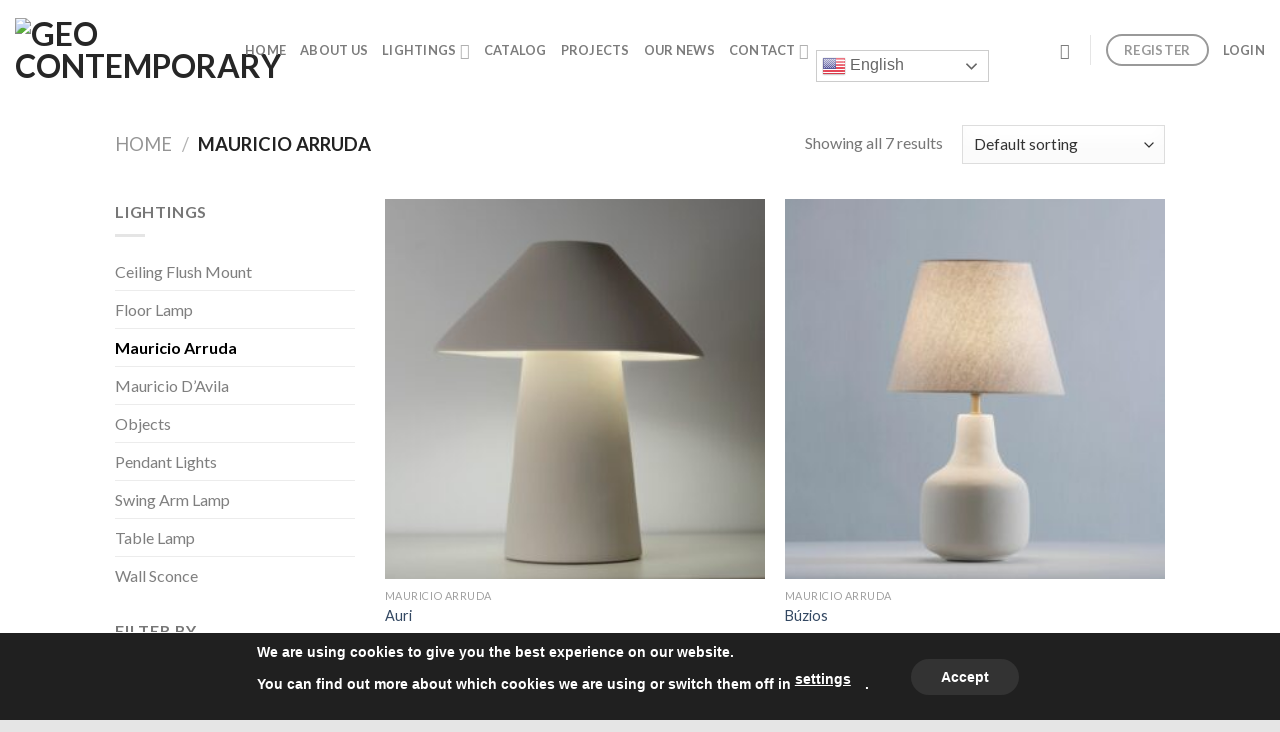

--- FILE ---
content_type: application/x-javascript
request_url: https://geocontemporary.com/wp-content/themes/flatsome/js/sales-rep-map.js?ver=1.0
body_size: 1049
content:
jQuery(document).ready(function($) {
    
    // DADOS INJETADOS PELO PHP
    var repsUSData = REPS_US_DATA; 
    var repsCAData = REPS_CA_DATA;
    var activeCountry = ACTIVE_COUNTRY; // 'US' ou 'CA'

    var $repsListOutput = $('#reps-list-output');

    // Função principal que retorna o OBJETO de dados do país ativo
    function getCurrentRepsData() {
        return (activeCountry === 'US') ? repsUSData : repsCAData;
    }

    // 1. Função de Alternância de País
    function switchCountry(countryCode) {
        activeCountry = countryCode;

        $('.country-tabs button').removeClass('active');
        $(`#tab-${countryCode.toLowerCase()}`).addClass('active');

        $('.map-wrapper').removeClass('active-map');
        
        // Alterna a visibilidade dos mapas
        if (countryCode === 'US') {
            $('#usa-map-container').addClass('active-map');
            initializeMapInteractivity('US');
        } else {
            $('#canada-map-container').addClass('active-map');
            initializeMapInteractivity('CA');
        }

        // Limpa a lista de saída e mostra a mensagem inicial
        $repsListOutput.html('<p class="initial-message">Click on a region on the map to see sales representatives.</p>');
    }
    
    // 2. Refatoração da Lógica de Inicialização/Interatividade
    function initializeMapInteractivity(countryCode) {
        var $currentMapContainer = (countryCode === 'US') ? $('#usa-map-container') : $('#canada-map-container');
        var currentRepsData = getCurrentRepsData();
        var $statePaths = $currentMapContainer.find('svg *'); 
        
        // Limpa todas as classes 'active-state' e 'has-reps' antes de re-inicializar
        $statePaths.removeClass('active-state');

        // Evento de clique
        $statePaths.on('click', function() {
            var $stateElement = $(this);
            var regionId = $stateElement.attr('class'); 
            
            if (regionId.length === 2) {
                var regionCode = regionId.toUpperCase();
                
                $statePaths.removeClass('active-state');
                $stateElement.addClass('active-state');

                // Usa o objeto de dados do país ativo para renderizar
                renderRepsList(regionCode, currentRepsData);
            }
        });
        
        $statePaths.css('cursor', 'pointer');
    }

    // 3. Função de Renderização Atualizada
    function renderRepsList(regionCode, dataObject) {
        
        var reps = dataObject[regionCode]; // Filtra usando o objeto de dados correto
        var html = '';
        var regionName = regionCode; 

        // Verifica se o array de representantes existe e tem conteúdo
        if (reps && reps.length > 0) {
       
            
            // Itera sobre os representantes da região selecionada
            reps.forEach(function(rep) { 
                // Template Literal HTML para cada representante
                html += `
                    <div class="rep-item">
                        <div class="col1">
							${rep.region ? `<p class="rep-region">${rep.region}</p>` : ''}
						</div>
						<div class="col2">
						<h4 class="rep-title">${rep.title}</h4>                        
							${rep.address ? `<p class="rep-address">${rep.address}</p>` : ''}
						</div>
						<div class="col3">
							${rep.phone ? `<p class="rep-phone">Tel: ${rep.phone}</p>` : ''}
							${rep.email ? `<p class="rep-email"><a href="mailto:${rep.email}">${rep.email}</a></p>` : ''}
							${rep.website ? `<p class="rep-website"><a href="${rep.website}" target="_blank">Website</a></p>` : ''}
						</div>
					</div>
                `;
            });
        } else {
            // MENSAGEM PARA ESTADOS/PROVÍNCIAS SEM REPRESENTANTES
            html = `<p class="alert-no-reps">No sales reps registered for ${regionName}.</p>`;
        }
        
        $repsListOutput.html(html);
    }

    // 4. Listeners para as Abas
    $('.country-tabs button').on('click', function() {
        var country = $(this).data('country');
        switchCountry(country);
    });

    // 5. INICIALIZAÇÃO DA PÁGINA
    // Inicia com o país ativo definido no PHP (ACTIVE_COUNTRY)
    initializeMapInteractivity(activeCountry); 
});